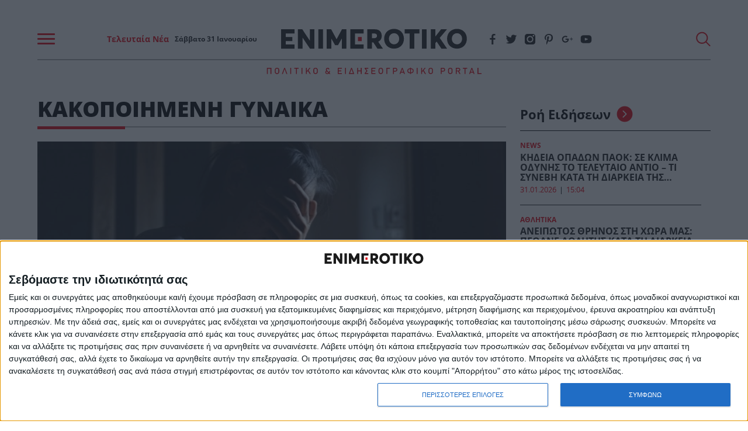

--- FILE ---
content_type: text/plain
request_url: https://www.enimerotiko.gr/infeeds/roh/roh_html.txt
body_size: 3062
content:
{"roh":"<ul class=\"nx-roh__list\"><li class=\"nx-roh__item\"><div class=\"nx-roh__item__wrapper\"><div class=\"media-section\"><span class=\"nx_feed_category\"><a href=\"https:\/\/www.enimerotiko.gr\/news\/\">NEWS<\/a><\/span><\/div><a href=\"https:\/\/www.enimerotiko.gr\/news\/kideia-opadon-paok-se-klima-odynis-to-teleytaio-antio-ti-synevi-kata-ti-diarkeia-tis-kideias\/\">\u039a\u0397\u0394\u0395\u0399\u0391 \u039f\u03a0\u0391\u0394\u03a9\u039d \u03a0\u0391\u039f\u039a: \u03a3\u0395 \u039a\u039b\u0399\u039c\u0391 \u039f\u0394\u03a5\u039d\u0397\u03a3 \u03a4\u039f \u03a4\u0395\u039b\u0395\u03a5\u03a4\u0391\u0399\u039f \u0391\u039d\u03a4\u0399\u039f &#8211; \u03a4\u0399 \u03a3\u03a5\u039d\u0395\u0392\u0397 \u039a\u0391\u03a4\u0391 \u03a4\u0397 \u0394\u0399\u0391\u03a1\u039a\u0395\u0399\u0391 \u03a4\u0397\u03a3 \u039a\u0397\u0394\u0395\u0399\u0391\u03a3<\/a><p class=\"time\">31.01.2026<span class=\"time-delimeter\">|<\/span>15:04<\/p><\/div><\/li><li class=\"nx-roh__item\"><div class=\"nx-roh__item__wrapper\"><div class=\"media-section\"><span class=\"nx_feed_category\"><a href=\"https:\/\/www.enimerotiko.gr\/athlitika\/\">\u0391\u0398\u039b\u0397\u03a4\u0399\u039a\u0391<\/a><\/span><\/div><a href=\"https:\/\/www.enimerotiko.gr\/athlitika\/aneipotos-thrinos-sti-chora-mas-pethane-athlitis-kata-ti-diarkeia-toy-agona\/\">\u0391\u039d\u0395\u0399\u03a0\u03a9\u03a4\u039f\u03a3 \u0398\u03a1\u0397\u039d\u039f\u03a3 \u03a3\u03a4\u0397 \u03a7\u03a9\u03a1\u0391 \u039c\u0391\u03a3: \u03a0\u0395\u0398A\u039d\u0395 \u0391\u0398\u039b\u0397\u03a4\u0397\u03a3 \u039a\u0391\u03a4\u0391 \u03a4\u0397 \u0394\u0399\u0391\u03a1\u039a\u0395\u0399\u0391 \u03a4\u039f\u03a5 \u0391\u0393\u03a9\u039d\u0391<\/a><p class=\"time\">31.01.2026<span class=\"time-delimeter\">|<\/span>14:36<\/p><\/div><\/li><li class=\"nx-roh__item\"><div class=\"nx-roh__item__wrapper\"><div class=\"media-section\"><span class=\"nx_feed_category\"><a href=\"https:\/\/www.enimerotiko.gr\/ameriki\/\">\u0391\u039c\u0395\u03a1\u0399\u039a\u0397<\/a><\/span><\/div><a href=\"https:\/\/www.enimerotiko.gr\/ameriki\/ektakti-eidisi-sok-gia-ton-tramp\/\">\u0395\u039a\u03a4\u0391\u039a\u03a4\u0397 \u0395\u0399\u0394\u0397\u03a3\u0397 \u03a3\u039f\u039a \u0393\u0399\u0391 \u03a4\u039f\u039d \u03a4\u03a1\u0391\u039c\u03a0<\/a><p class=\"time\">31.01.2026<span class=\"time-delimeter\">|<\/span>14:31<\/p><\/div><\/li><li class=\"nx-roh__item\"><div class=\"nx-roh__item__wrapper\"><div class=\"media-section\"><span class=\"nx_feed_category\"><a href=\"https:\/\/www.enimerotiko.gr\/news\/\">NEWS<\/a><\/span><\/div><a href=\"https:\/\/www.enimerotiko.gr\/news\/ektakto-apokalypsi-sok-gia-violanta-neo-vinteo-ntokoymento-deichnei-ti-egine-akrivos-prin-tin-ekrixi\/\">\u0395\u039a\u03a4\u0391\u039a\u03a4\u039f: \u0391\u03a0\u039f\u039a\u0391\u039b\u03a5\u03a8\u0397 \u03a3\u039f\u039a \u0393\u0399\u0391 \u0392\u0399\u039f\u039b\u0391\u039d\u03a4\u0391 &#8211; \u039d\u0395\u039f \u0392\u0399\u039d\u03a4\u0395\u039f \u039d\u03a4\u039f\u039a\u039f\u03a5\u039c\u0395\u039d\u03a4\u039f \u0394\u0395\u0399\u03a7\u039d\u0395\u0399 \u03a4\u0399 \u0395\u0393\u0399\u039d\u0395 \u0391\u039a\u03a1\u0399\u0392\u03a9\u03a3 \u03a0\u03a1\u0399\u039d \u03a4\u0397\u039d \u0395\u039a\u03a1\u0397\u039e\u0397<\/a><p class=\"time\">31.01.2026<span class=\"time-delimeter\">|<\/span>14:20<\/p><\/div><\/li><li class=\"nx-roh__item\"><div class=\"nx-roh__item__wrapper\"><div class=\"media-section\"><span class=\"nx_feed_category\"><a href=\"https:\/\/www.enimerotiko.gr\/lifestyle\/\">LIFESTYLE<\/a><\/span><\/div><a href=\"https:\/\/www.enimerotiko.gr\/lifestyle\/pethane-vrady-sto-nosokomeio-apo-pneymonia-i-pasignosti-choreytria-kai-theia-gnostoy-ithopoioy\/\">\u03a0\u03ad\u03b8\u03b1\u03bd\u03b5 \u03b2\u03c1\u03ac\u03b4\u03c5 \u03c3\u03c4\u03bf \u03bd\u03bf\u03c3\u03bf\u03ba\u03bf\u03bc\u03b5\u03af\u03bf \u03b1\u03c0\u03cc \u03c0\u03bd\u03b5\u03c5\u03bc\u03bf\u03bd\u03af\u03b1 \u03b7 \u03c0\u03b1\u03c3\u03af\u03b3\u03bd\u03c9\u03c3\u03c4\u03b7 \u03c7\u03bf\u03c1\u03b5\u03cd\u03c4\u03c1\u03b9\u03b1 \u03ba\u03b1\u03b9 \u03b8\u03b5\u03af\u03b1 \u03b3\u03bd\u03c9\u03c3\u03c4\u03bf\u03cd \u03b7\u03b8\u03bf\u03c0\u03bf\u03b9\u03bf\u03cd<\/a><p class=\"time\">31.01.2026<span class=\"time-delimeter\">|<\/span>14:14<\/p><\/div><\/li><li class=\"nx-roh__item\"><div class=\"nx-roh__item__wrapper\"><div class=\"media-section\"><span class=\"nx_feed_category\"><a href=\"https:\/\/www.enimerotiko.gr\/news\/\">NEWS<\/a><\/span><\/div><a href=\"https:\/\/www.enimerotiko.gr\/news\/episimo-porisma-gia-to-trochaio-ton-opadon-toy-paok-i-alitheia-piso-apo-to-moiraio-taxidi\/\">\u0395\u03c0\u03af\u03c3\u03b7\u03bc\u03bf \u03c0\u03cc\u03c1\u03b9\u03c3\u03bc\u03b1 \u03b3\u03b9\u03b1 \u03c4\u03bf \u03c4\u03c1\u03bf\u03c7\u03b1\u03af\u03bf \u03c4\u03c9\u03bd \u03bf\u03c0\u03b1\u03b4\u03ce\u03bd \u03c4\u03bf\u03c5 \u03a0\u0391\u039f\u039a \u2013 \u0397 \u03b1\u03bb\u03ae\u03b8\u03b5\u03b9\u03b1 \u03c0\u03af\u03c3\u03c9 \u03b1\u03c0\u03cc \u03c4\u03bf \u03bc\u03bf\u03b9\u03c1\u03b1\u03af\u03bf \u03c4\u03b1\u03be\u03af\u03b4\u03b9<\/a><p class=\"time\">31.01.2026<span class=\"time-delimeter\">|<\/span>14:04<\/p><\/div><\/li><li class=\"nx-roh__item\"><div class=\"nx-roh__item__wrapper\"><div class=\"media-section\"><span class=\"nx_feed_category\"><a href=\"https:\/\/www.enimerotiko.gr\/ellada\/\">\u0395\u039b\u039b\u0391\u0394\u0391<\/a><\/span><\/div><a href=\"https:\/\/www.enimerotiko.gr\/ellada\/apofasi-vomva-gia-tis-palies-taytotites\/\">\u0391\u03a0\u039f\u03a6\u0391\u03a3\u0397 \u0392\u039f\u039c\u0392\u0391 \u0393\u0399\u0391 \u03a4\u0399\u03a3 \u03a0\u0391\u039b\u0399\u0395\u03a3 \u03a4\u0391\u03a5\u03a4\u039f\u03a4\u0397\u03a4\u0395\u03a3<\/a><p class=\"time\">31.01.2026<span class=\"time-delimeter\">|<\/span>13:56<\/p><\/div><\/li><li class=\"nx-roh__item\"><div class=\"nx-roh__item__wrapper\"><div class=\"media-section\"><span class=\"nx_feed_category\"><a href=\"https:\/\/www.enimerotiko.gr\/syntaxeis\/\">\u03a3\u03a5\u039d\u03a4\u0391\u039e\u0395\u0399\u03a3<\/a><\/span><\/div><a href=\"https:\/\/www.enimerotiko.gr\/syntaxeis\/ektakti-anakoinosi-gia-tis-syntaxeis-anatropi\/\">\u0395\u039a\u03a4\u0391\u039a\u03a4\u0397 \u0391\u039d\u0391\u039a\u039f\u0399\u039d\u03a9\u03a3\u0397 \u0393\u0399\u0391 \u03a4\u0399\u03a3 \u03a3\u03a5\u039d\u03a4\u0391\u039e\u0395\u0399\u03a3 &#8211; \u0391\u039d\u0391\u03a4\u03a1\u039f\u03a0\u0397<\/a><p class=\"time\">31.01.2026<span class=\"time-delimeter\">|<\/span>13:51<\/p><\/div><\/li><li class=\"nx-roh__item\"><div class=\"nx-roh__item__wrapper\"><div class=\"media-section\"><span class=\"nx_feed_category\"><a href=\"https:\/\/www.enimerotiko.gr\/syntages\/\">\u03a3\u03a5\u039d\u03a4\u0391\u0393\u0395\u03a3<\/a><\/span><\/div><a href=\"https:\/\/www.enimerotiko.gr\/syntages\/erixe-to-sait-toy-o-akis-edeixe-tin-pio-afrati-tyropita-me-mpesamel-kai-feta-poy-den-tha-meinei-kommati-3\/\">\u0388\u03c1\u03b9\u03be\u03b5 \u03c4\u03bf\u2026 \u03c3\u03ac\u03b9\u03c4 \u03c4\u03bf\u03c5 \u03bf \u0386\u03ba\u03b7\u03c2: \u0388\u03b4\u03b5\u03b9\u03be\u03b5 \u03c4\u03b7\u03bd \u03c0\u03b9\u03bf \u03b1\u03c6\u03c1\u03ac\u03c4\u03b7 \u03c4\u03c5\u03c1\u03cc\u03c0\u03b9\u03c4\u03b1 \u03bc\u03b5 \u03bc\u03c0\u03b5\u03c3\u03b1\u03bc\u03ad\u03bb \u03ba\u03b1\u03b9 \u03c6\u03ad\u03c4\u03b1 \u03c0\u03bf\u03c5 \u03b4\u03b5\u03bd \u03b8\u03b1 \u03bc\u03b5\u03af\u03bd\u03b5\u03b9 \u03ba\u03bf\u03bc\u03bc\u03ac\u03c4\u03b9<\/a><p class=\"time\">31.01.2026<span class=\"time-delimeter\">|<\/span>13:03<\/p><\/div><\/li><li class=\"nx-roh__item\"><div class=\"nx-roh__item__wrapper\"><div class=\"media-section\"><span class=\"nx_feed_category\"><a href=\"https:\/\/www.enimerotiko.gr\/kairos\/\">\u039a\u0391\u0399\u03a1\u039f\u03a3<\/a><\/span><\/div><a href=\"https:\/\/www.enimerotiko.gr\/kairos\/kokkinos-kodikos-kokkinos-kodikos-se-katastasi-red-code-7-perioches-apo-ora-se-ora-chtypane-ischyres-vroches-kai-dynatoi-anemoi\/\">\u00ab\u039a\u03cc\u03ba\u03ba\u03b9\u03bd\u03bf\u03c2 \u03ba\u03c9\u03b4\u03b9\u03ba\u03cc\u03c2! \u039a\u03cc\u03ba\u03ba\u03b9\u03bd\u03bf\u03c2 \u03ba\u03c9\u03b4\u03b9\u03ba\u03cc\u03c2!\u00bb: \u03a3\u03b5 \u03ba\u03b1\u03c4\u03ac\u03c3\u03c4\u03b1\u03c3\u03b7 \u00abRed Code\u00bb  7 \u03c0\u03b5\u03c1\u03b9\u03bf\u03c7\u03ad\u03c2 &#8211; \u0391\u03c0\u03cc \u03ce\u03c1\u03b1 \u03c3\u03b5 \u03ce\u03c1\u03b1 \u00ab\u03c7\u03c4\u03c5\u03c0\u03ac\u03bd\u03b5\u00bb \u03b9\u03c3\u03c7\u03c5\u03c1\u03ad\u03c2 \u03b2\u03c1\u03bf\u03c7\u03ad\u03c2 \u03ba\u03b1\u03b9 \u03b4\u03c5\u03bd\u03b1\u03c4\u03bf\u03af \u03ac\u03bd\u03b5\u03bc\u03bf\u03b9<\/a><p class=\"time\">31.01.2026<span class=\"time-delimeter\">|<\/span>12:37<\/p><\/div><\/li><li class=\"nx-roh__item\"><div class=\"nx-roh__item__wrapper\"><div class=\"media-section\"><span class=\"nx_feed_category\"><a href=\"https:\/\/www.enimerotiko.gr\/lifestyle\/\">LIFESTYLE<\/a><\/span><\/div><a href=\"https:\/\/www.enimerotiko.gr\/lifestyle\/gia-na-epanelthei-teleios-tha-chreiastoyn-mines-oloi-perimenan-i-sia-kosioni-na-parei-exitirio-kai-molis-dierreysan-ta-dysaresta\/\">\u00ab\u0393\u03b9\u03b1 \u03bd\u03b1 \u03b5\u03c0\u03b1\u03bd\u03ad\u03bb\u03b8\u03b5\u03b9 \u03c4\u03b5\u03bb\u03b5\u03af\u03c9\u03c2 \u03b8\u03b1 \u03c7\u03c1\u03b5\u03b9\u03b1\u03c3\u03c4\u03bf\u03cd\u03bd \u03bc\u03ae\u03bd\u03b5\u03c2!\u00bb: \u038c\u03bb\u03bf\u03b9 \u03c0\u03b5\u03c1\u03af\u03bc\u03b5\u03bd\u03b1\u03bd \u03b7 \u03a3\u03af\u03b1 \u039a\u03bf\u03c3\u03b9\u03ce\u03bd\u03b7 \u03bd\u03b1 \u03c0\u03ac\u03c1\u03b5\u03b9 \u03b5\u03be\u03b9\u03c4\u03ae\u03c1\u03b9\u03bf \u03ba\u03b1\u03b9&#8230; \u03bc\u03cc\u03bb\u03b9\u03c2 \u03b4\u03b9\u03ad\u03c1\u03c1\u03b5\u03c5\u03c3\u03b1\u03bd \u03c4\u03b1 \u03b4\u03c5\u03c3\u03ac\u03c1\u03b5\u03c3\u03c4\u03b1<\/a><p class=\"time\">31.01.2026<span class=\"time-delimeter\">|<\/span>12:08<\/p><\/div><\/li><li class=\"nx-roh__item\"><div class=\"nx-roh__item__wrapper\"><div class=\"media-section\"><span class=\"nx_feed_category\"><a href=\"https:\/\/www.enimerotiko.gr\/ellada\/\">\u0395\u039b\u039b\u0391\u0394\u0391<\/a><\/span><\/div><a href=\"https:\/\/www.enimerotiko.gr\/ellada\/diplos-fonos-stin-thessaloniki-pagosan-oloi-sto-toynel-o-dolofonos-tin-skotose-tin-petaxe-kai-pire-apo-monos-toy-ti-nikoloyli\/\">\u0394\u03b9\u03c0\u03bb\u03cc\u03c2 \u03c6\u03cc\u03bd\u03bf\u03c2 \u03c3\u03c4\u03b7\u03bd \u0398\u03b5\u03c3\u03c3\u03b1\u03bb\u03bf\u03bd\u03af\u03ba\u03b7: \u00ab\u03a0\u03ac\u03b3\u03c9\u03c3\u03b1\u03bd\u00bb \u03cc\u03bb\u03bf\u03b9 \u03c3\u03c4\u03bf \u03a4\u03bf\u03cd\u03bd\u03b5\u03bb &#8211; \u039f \u03b4\u03bf\u03bb\u03bf\u03c6\u03cc\u03bd\u03bf\u03c2 \u03c4\u03b7\u03bd \u03c3\u03ba\u03cc\u03c4\u03c9\u03c3\u03b5, \u03c4\u03b7\u03bd \u03c0\u03ad\u03c4\u03b1\u03be\u03b5 \u03ba\u03b1\u03b9 \u03c0\u03ae\u03c1\u03b5 \u03b1\u03c0\u03cc \u03bc\u03cc\u03bd\u03bf\u03c2 \u03c4\u03bf\u03c5 \u03c4\u03b7 \u039d\u03b9\u03ba\u03bf\u03bb\u03bf\u03cd\u03bb\u03b7<\/a><p class=\"time\">31.01.2026<span class=\"time-delimeter\">|<\/span>12:08<\/p><\/div><\/li><li class=\"nx-roh__item\"><div class=\"nx-roh__item__wrapper\"><div class=\"media-section\"><span class=\"nx_feed_category\"><a href=\"https:\/\/www.enimerotiko.gr\/lifestyle\/\">LIFESTYLE<\/a><\/span><\/div><a href=\"https:\/\/www.enimerotiko.gr\/lifestyle\/thrinos-gia-tin-ithopoio-zozo-sapoyntzaki\/\">\u0398\u03c1\u03ae\u03bd\u03bf\u03c2 \u03b3\u03b9\u03b1 \u03c4\u03b7\u03bd \u03b7\u03b8\u03bf\u03c0\u03bf\u03b9\u03cc, \u0396\u03c9\u03b6\u03ce \u03a3\u03b1\u03c0\u03bf\u03c5\u03bd\u03c4\u03b6\u03ac\u03ba\u03b7<\/a><p class=\"time\">31.01.2026<span class=\"time-delimeter\">|<\/span>12:07<\/p><\/div><\/li><li class=\"nx-roh__item\"><div class=\"nx-roh__item__wrapper\"><div class=\"media-section\"><span class=\"nx_feed_category\"><a href=\"https:\/\/www.enimerotiko.gr\/zodia\/\">\u0396\u03a9\u0394\u0399\u0391<\/a><\/span><\/div><a href=\"https:\/\/www.enimerotiko.gr\/zodia\/o-fevroyarios-einai-o-kalyteros-minas-tis-zois-toys-ta-3-zodia-poy-eynooyntai-perissotero-ayto-ton-mina-se-erota-tychi-chrima\/\">\u039f \u03a6\u03b5\u03b2\u03c1\u03bf\u03c5\u03ac\u03c1\u03b9\u03bf\u03c2 \u03b5\u03af\u03bd\u03b1\u03b9 \u03bf \u03ba\u03b1\u03bb\u03cd\u03c4\u03b5\u03c1\u03bf\u03c2 \u03bc\u03ae\u03bd\u03b1\u03c2 \u03c4\u03b7\u03c2 \u03b6\u03c9\u03ae\u03c2 \u03c4\u03bf\u03c5\u03c2: \u03a4\u03b1 3 \u03b6\u03ce\u03b4\u03b9\u03b1 \u03c0\u03bf\u03c5 \u03b5\u03c5\u03bd\u03bf\u03bf\u03cd\u03bd\u03c4\u03b1\u03b9 \u03c0\u03b5\u03c1\u03b9\u03c3\u03c3\u03cc\u03c4\u03b5\u03c1\u03bf \u03b1\u03c5\u03c4\u03cc \u03c4\u03bf\u03bd \u03bc\u03ae\u03bd\u03b1 \u03c3\u03b5 \u03ad\u03c1\u03c9\u03c4\u03b1, \u03c4\u03cd\u03c7\u03b7, \u03c7\u03c1\u03ae\u03bc\u03b1<\/a><p class=\"time\">31.01.2026<span class=\"time-delimeter\">|<\/span>10:52<\/p><\/div><\/li><li class=\"nx-roh__item\"><div class=\"nx-roh__item__wrapper\"><div class=\"media-section\"><span class=\"nx_feed_category\"><a href=\"https:\/\/www.enimerotiko.gr\/ameriki\/\">\u0391\u039c\u0395\u03a1\u0399\u039a\u0397<\/a><\/span><\/div><a href=\"https:\/\/www.enimerotiko.gr\/ameriki\/pagomara-kai-sok-stoys-tiletheates-pateras-skotose-se-zontani-metadosi-ton-daskalo-toy-gioy-toy-epeidi-ton-viaze\/\">\u00ab\u03a0\u03b1\u03b3\u03c9\u03bc\u03ac\u03c1\u03b1\u00bb \u03ba\u03b1\u03b9 \u03c3\u03bf\u03ba \u03c3\u03c4\u03bf\u03c5\u03c2 \u03c4\u03b7\u03bb\u03b5\u03b8\u03b5\u03b1\u03c4\u03ad\u03c2: \u03a0\u03b1\u03c4\u03ad\u03c1\u03b1\u03c2 \u03c3\u03ba\u03cc\u03c4\u03c9\u03c3\u03b5 \u03c3\u03b5 \u03b6\u03c9\u03bd\u03c4\u03b1\u03bd\u03ae \u03bc\u03b5\u03c4\u03ac\u03b4\u03bf\u03c3\u03b7 \u03c4\u03bf\u03bd \u03b4\u03ac\u03c3\u03ba\u03b1\u03bb\u03bf \u03c4\u03bf\u03c5 \u03b3\u03b9\u03bf\u03c5 \u03c4\u03bf\u03c5 \u03b5\u03c0\u03b5\u03b9\u03b4\u03ae \u03c4\u03bf\u03bd \u03b2\u03af\u03b1\u03b6\u03b5<\/a><p class=\"time\">31.01.2026<span class=\"time-delimeter\">|<\/span>10:51<\/p><\/div><\/li><li class=\"nx-roh__item\"><div class=\"nx-roh__item__wrapper\"><div class=\"media-section\"><span class=\"nx_feed_category\"><a href=\"https:\/\/www.enimerotiko.gr\/media-tv\/\">MEDIA<\/a><\/span><\/div><a href=\"https:\/\/www.enimerotiko.gr\/media-tv\/salos-xana-me-giorgo-mazonaki-sok-ti-synevi-epi-skinis-kagkelo-to-afentiko-kai-oi-pelates-toy-magazioy\/\">\u03a3\u0391\u039b\u039f\u03a3 \u039e\u0391\u039d\u0391 \u039c\u0395 \u0393\u0399\u03a9\u03a1\u0393\u039f \u039c\u0391\u0396\u03a9\u039d\u0391\u039a\u0397: \u03a3\u039f\u039a \u03a4\u0399 \u03a3\u03a5\u039d\u0395\u0392\u0397 \u0395\u03a0\u0399 \u03a3\u039a\u0397\u039d\u0397\u03a3 &#8211; \u00ab\u039a\u0391\u0393\u039a\u0395\u039b\u039f\u00bb \u03a4\u039f \u0391\u03a6\u0395\u039d\u03a4\u0399\u039a\u039f \u039a\u0391\u0399 \u039f\u0399 \u03a0\u0395\u039b\u0391\u03a4\u0395\u03a3 \u03a4\u039f\u03a5 \u039c\u0391\u0393\u0391\u0396\u0399\u039f\u03a5<\/a><p class=\"time\">31.01.2026<span class=\"time-delimeter\">|<\/span>10:49<\/p><\/div><\/li><li class=\"nx-roh__item\"><div class=\"nx-roh__item__wrapper\"><div class=\"media-section\"><span class=\"nx_feed_category\"><a href=\"https:\/\/www.enimerotiko.gr\/zodia\/\">\u0396\u03a9\u0394\u0399\u0391<\/a><\/span><\/div><a href=\"https:\/\/www.enimerotiko.gr\/zodia\/vgike-i-provlepsi-toy-kosta-lefaki-ayta-ta-4-zodia-tha-gnorisoyn-enan-karmiko-erota-to-2026\/\">\u0392\u03b3\u03ae\u03ba\u03b5 \u03b7 \u03c0\u03c1\u03cc\u03b2\u03bb\u03b5\u03c8\u03b7 \u03c4\u03bf\u03c5 \u039a\u03ce\u03c3\u03c4\u03b1 \u039b\u03b5\u03c6\u03ac\u03ba\u03b7: \u0391\u03c5\u03c4\u03ac \u03c4\u03b1 4 \u03b6\u03ce\u03b4\u03b9\u03b1 \u03b8\u03b1 \u03b3\u03bd\u03c9\u03c1\u03af\u03c3\u03bf\u03c5\u03bd \u03ad\u03bd\u03b1\u03bd \u03ba\u03b1\u03c1\u03bc\u03b9\u03ba\u03cc \u03ad\u03c1\u03c9\u03c4\u03b1 \u03c4\u03bf 2026<\/a><p class=\"time\">31.01.2026<span class=\"time-delimeter\">|<\/span>10:24<\/p><\/div><\/li><li class=\"nx-roh__item\"><div class=\"nx-roh__item__wrapper\"><div class=\"media-section\"><span class=\"nx_feed_category\"><a href=\"https:\/\/www.enimerotiko.gr\/ellada\/\">\u0395\u039b\u039b\u0391\u0394\u0391<\/a><\/span><\/div><a href=\"https:\/\/www.enimerotiko.gr\/ellada\/ektakto-tora-gia-ta-scholeia-allazei-to-orio-stis-apoysies-mechri-poses-mporoyn-na-kanoyn-oi-mathites\/\">\u0395\u039a\u03a4\u0391\u039a\u03a4\u039f \u03a4\u03a9\u03a1\u0391 \u0393\u0399\u0391 \u03a4\u0391 \u03a3\u03a7\u039f\u039b\u0395\u0399\u0391 &#8211; \u0391\u039b\u039b\u0391\u0396\u0395\u0399 \u03a4\u039f \u039f\u03a1\u0399\u039f \u03a3\u03a4\u0399\u03a3 \u0391\u03a0\u039f\u03a5\u03a3\u0399\u0395\u03a3 &#8211; \u039c\u0395\u03a7\u03a1\u0399 \u03a0\u039f\u03a3\u0395\u03a3 \u039c\u03a0\u039f\u03a1\u039f\u03a5\u039d \u039d\u0391 \u039a\u0391\u039d\u039f\u03a5\u039d \u039f\u0399 \u039c\u0391\u0398\u0397\u03a4\u0395\u03a3<\/a><p class=\"time\">31.01.2026<span class=\"time-delimeter\">|<\/span>10:10<\/p><\/div><\/li><li class=\"nx-roh__item\"><div class=\"nx-roh__item__wrapper\"><div class=\"media-section\"><span class=\"nx_feed_category\"><a href=\"https:\/\/www.enimerotiko.gr\/news\/\">NEWS<\/a><\/span><\/div><a href=\"https:\/\/www.enimerotiko.gr\/news\/ekei-kryvetai-i-lora-i-astynomia-xerei-poy-einai-ektakti-anakoinosi-apo-tin-konstantia-dimoglidoy\/\">\u0395\u039a\u0395\u0399 \u039a\u03a1\u03a5\u0392\u0395\u03a4\u0391\u0399 \u0397 \u039b\u039f\u03a1\u0391 &#8211; \u0397 \u0391\u03a3\u03a4\u03a5\u039d\u039f\u039c\u0399\u0391 \u039e\u0395\u03a1\u0395\u0399 \u03a0\u039f\u03a5 \u0395\u0399\u039d\u0391\u0399 &#8211; \u0395\u039a\u03a4\u0391\u039a\u03a4\u0397 \u0391\u039d\u0391\u039a\u039f\u0399\u039d\u03a9\u03a3\u0397 \u0391\u03a0\u039f \u03a4\u0397\u039d \u039a\u03a9\u039d\u03a3\u03a4\u0391\u039d\u03a4\u0399\u0391 \u0394\u0397\u039c\u039f\u0393\u039b\u0399\u0394\u039f\u03a5<\/a><p class=\"time\">31.01.2026<span class=\"time-delimeter\">|<\/span>10:09<\/p><\/div><\/li><li class=\"nx-roh__item\"><div class=\"nx-roh__item__wrapper\"><div class=\"media-section\"><span class=\"nx_feed_category\"><a href=\"https:\/\/www.enimerotiko.gr\/plus\/\">PLUS<\/a><\/span><\/div><a href=\"https:\/\/www.enimerotiko.gr\/plus\/eortologio-31-ianoyarioy-poly-spoydaia-giorti-gia-tin-orthodoxia-simera-savvato-ta-pasignosta-onomata-poy-giortazoyn\/\">\u0395\u03bf\u03c1\u03c4\u03bf\u03bb\u03cc\u03b3\u03b9\u03bf 31 \u0399\u03b1\u03bd\u03bf\u03c5\u03b1\u03c1\u03af\u03bf\u03c5: \u03a0\u03bf\u03bb\u03cd \u03c3\u03c0\u03bf\u03c5\u03b4\u03b1\u03af\u03b1 \u03b3\u03b9\u03bf\u03c1\u03c4\u03ae \u03b3\u03b9\u03b1 \u03c4\u03b7\u03bd \u039f\u03c1\u03b8\u03bf\u03b4\u03bf\u03be\u03af\u03b1, \u03c3\u03ae\u03bc\u03b5\u03c1\u03b1, \u03a3\u03ac\u03b2\u03b2\u03b1\u03c4\u03bf &#8211; \u03a4\u03b1 \u03c0\u03b1\u03c3\u03af\u03b3\u03bd\u03c9\u03c3\u03c4\u03b1 \u03bf\u03bd\u03cc\u03bc\u03b1\u03c4\u03b1 \u03c0\u03bf\u03c5 \u03b3\u03b9\u03bf\u03c1\u03c4\u03ac\u03b6\u03bf\u03c5\u03bd<\/a><p class=\"time\">31.01.2026<span class=\"time-delimeter\">|<\/span>10:08<\/p><\/div><\/li><\/ul>"}